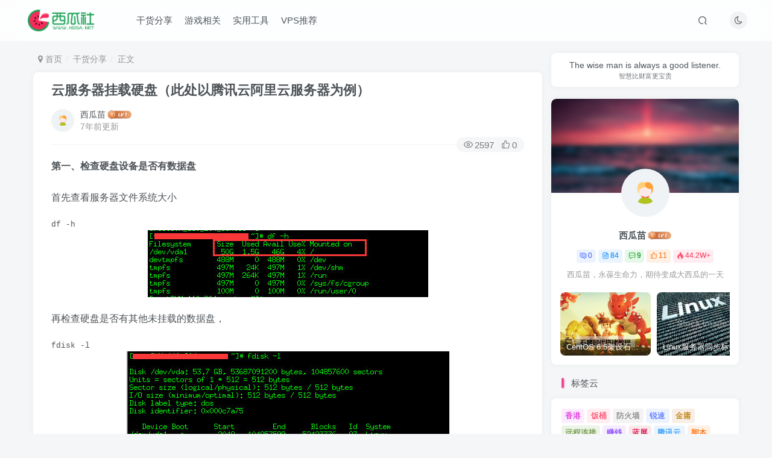

--- FILE ---
content_type: text/html; charset=UTF-8
request_url: http://xgsa.net/575.html
body_size: 12459
content:
<!DOCTYPE HTML>
<html lang="zh-Hans">
<head>
	<meta charset="UTF-8">
	<link rel="dns-prefetch" href="//apps.bdimg.com">
	<meta http-equiv="X-UA-Compatible" content="IE=edge,chrome=1">
	<meta name="viewport" content="width=device-width, initial-scale=1.0, user-scalable=0, minimum-scale=1.0, maximum-scale=0.0, viewport-fit=cover">
	<meta http-equiv="Cache-Control" content="no-transform" />
	<meta http-equiv="Cache-Control" content="no-siteapp" />
	<meta name='robots' content='max-image-preview:large' />
	<style>img:is([sizes="auto" i], [sizes^="auto," i]) { contain-intrinsic-size: 3000px 1500px }</style>
	<title>云服务器挂载硬盘（此处以腾讯云阿里云服务器为例）-西瓜社</title><meta name="keywords" content="云服务器,挂载,干货分享">
<meta name="description" content="第一、检查硬盘设备是否有数据盘 首先查看服务器文件系统大小 df -h 再检查硬盘是否有其他未挂载的数据盘， fdisk -l 上面df得到的是/dev/vda1数据盘为50G的信息，以下/dev/vdb的数据根本没有在df中显示，故可以得出有40G的数据盘没有挂载。 第二、ext4格式化分区 执行以下命令： mkfs.ext4 /dev/vdb 执行结果如下图： 第三、写入fstab 设置开机自">
<link rel="canonical" href="http://xgsa.net/575.html" />
<link rel='dns-prefetch' href='//xgsa.net' />
<link rel='stylesheet' id='wp-block-library-css' href='http://xgsa.net/wp-includes/css/dist/block-library/style.min.css?ver=6.8.2' type='text/css' media='all' />
<style id='classic-theme-styles-inline-css' type='text/css'>
/*! This file is auto-generated */
.wp-block-button__link{color:#fff;background-color:#32373c;border-radius:9999px;box-shadow:none;text-decoration:none;padding:calc(.667em + 2px) calc(1.333em + 2px);font-size:1.125em}.wp-block-file__button{background:#32373c;color:#fff;text-decoration:none}
</style>
<style id='global-styles-inline-css' type='text/css'>
:root{--wp--preset--aspect-ratio--square: 1;--wp--preset--aspect-ratio--4-3: 4/3;--wp--preset--aspect-ratio--3-4: 3/4;--wp--preset--aspect-ratio--3-2: 3/2;--wp--preset--aspect-ratio--2-3: 2/3;--wp--preset--aspect-ratio--16-9: 16/9;--wp--preset--aspect-ratio--9-16: 9/16;--wp--preset--color--black: #000000;--wp--preset--color--cyan-bluish-gray: #abb8c3;--wp--preset--color--white: #ffffff;--wp--preset--color--pale-pink: #f78da7;--wp--preset--color--vivid-red: #cf2e2e;--wp--preset--color--luminous-vivid-orange: #ff6900;--wp--preset--color--luminous-vivid-amber: #fcb900;--wp--preset--color--light-green-cyan: #7bdcb5;--wp--preset--color--vivid-green-cyan: #00d084;--wp--preset--color--pale-cyan-blue: #8ed1fc;--wp--preset--color--vivid-cyan-blue: #0693e3;--wp--preset--color--vivid-purple: #9b51e0;--wp--preset--gradient--vivid-cyan-blue-to-vivid-purple: linear-gradient(135deg,rgba(6,147,227,1) 0%,rgb(155,81,224) 100%);--wp--preset--gradient--light-green-cyan-to-vivid-green-cyan: linear-gradient(135deg,rgb(122,220,180) 0%,rgb(0,208,130) 100%);--wp--preset--gradient--luminous-vivid-amber-to-luminous-vivid-orange: linear-gradient(135deg,rgba(252,185,0,1) 0%,rgba(255,105,0,1) 100%);--wp--preset--gradient--luminous-vivid-orange-to-vivid-red: linear-gradient(135deg,rgba(255,105,0,1) 0%,rgb(207,46,46) 100%);--wp--preset--gradient--very-light-gray-to-cyan-bluish-gray: linear-gradient(135deg,rgb(238,238,238) 0%,rgb(169,184,195) 100%);--wp--preset--gradient--cool-to-warm-spectrum: linear-gradient(135deg,rgb(74,234,220) 0%,rgb(151,120,209) 20%,rgb(207,42,186) 40%,rgb(238,44,130) 60%,rgb(251,105,98) 80%,rgb(254,248,76) 100%);--wp--preset--gradient--blush-light-purple: linear-gradient(135deg,rgb(255,206,236) 0%,rgb(152,150,240) 100%);--wp--preset--gradient--blush-bordeaux: linear-gradient(135deg,rgb(254,205,165) 0%,rgb(254,45,45) 50%,rgb(107,0,62) 100%);--wp--preset--gradient--luminous-dusk: linear-gradient(135deg,rgb(255,203,112) 0%,rgb(199,81,192) 50%,rgb(65,88,208) 100%);--wp--preset--gradient--pale-ocean: linear-gradient(135deg,rgb(255,245,203) 0%,rgb(182,227,212) 50%,rgb(51,167,181) 100%);--wp--preset--gradient--electric-grass: linear-gradient(135deg,rgb(202,248,128) 0%,rgb(113,206,126) 100%);--wp--preset--gradient--midnight: linear-gradient(135deg,rgb(2,3,129) 0%,rgb(40,116,252) 100%);--wp--preset--font-size--small: 13px;--wp--preset--font-size--medium: 20px;--wp--preset--font-size--large: 36px;--wp--preset--font-size--x-large: 42px;--wp--preset--spacing--20: 0.44rem;--wp--preset--spacing--30: 0.67rem;--wp--preset--spacing--40: 1rem;--wp--preset--spacing--50: 1.5rem;--wp--preset--spacing--60: 2.25rem;--wp--preset--spacing--70: 3.38rem;--wp--preset--spacing--80: 5.06rem;--wp--preset--shadow--natural: 6px 6px 9px rgba(0, 0, 0, 0.2);--wp--preset--shadow--deep: 12px 12px 50px rgba(0, 0, 0, 0.4);--wp--preset--shadow--sharp: 6px 6px 0px rgba(0, 0, 0, 0.2);--wp--preset--shadow--outlined: 6px 6px 0px -3px rgba(255, 255, 255, 1), 6px 6px rgba(0, 0, 0, 1);--wp--preset--shadow--crisp: 6px 6px 0px rgba(0, 0, 0, 1);}:where(.is-layout-flex){gap: 0.5em;}:where(.is-layout-grid){gap: 0.5em;}body .is-layout-flex{display: flex;}.is-layout-flex{flex-wrap: wrap;align-items: center;}.is-layout-flex > :is(*, div){margin: 0;}body .is-layout-grid{display: grid;}.is-layout-grid > :is(*, div){margin: 0;}:where(.wp-block-columns.is-layout-flex){gap: 2em;}:where(.wp-block-columns.is-layout-grid){gap: 2em;}:where(.wp-block-post-template.is-layout-flex){gap: 1.25em;}:where(.wp-block-post-template.is-layout-grid){gap: 1.25em;}.has-black-color{color: var(--wp--preset--color--black) !important;}.has-cyan-bluish-gray-color{color: var(--wp--preset--color--cyan-bluish-gray) !important;}.has-white-color{color: var(--wp--preset--color--white) !important;}.has-pale-pink-color{color: var(--wp--preset--color--pale-pink) !important;}.has-vivid-red-color{color: var(--wp--preset--color--vivid-red) !important;}.has-luminous-vivid-orange-color{color: var(--wp--preset--color--luminous-vivid-orange) !important;}.has-luminous-vivid-amber-color{color: var(--wp--preset--color--luminous-vivid-amber) !important;}.has-light-green-cyan-color{color: var(--wp--preset--color--light-green-cyan) !important;}.has-vivid-green-cyan-color{color: var(--wp--preset--color--vivid-green-cyan) !important;}.has-pale-cyan-blue-color{color: var(--wp--preset--color--pale-cyan-blue) !important;}.has-vivid-cyan-blue-color{color: var(--wp--preset--color--vivid-cyan-blue) !important;}.has-vivid-purple-color{color: var(--wp--preset--color--vivid-purple) !important;}.has-black-background-color{background-color: var(--wp--preset--color--black) !important;}.has-cyan-bluish-gray-background-color{background-color: var(--wp--preset--color--cyan-bluish-gray) !important;}.has-white-background-color{background-color: var(--wp--preset--color--white) !important;}.has-pale-pink-background-color{background-color: var(--wp--preset--color--pale-pink) !important;}.has-vivid-red-background-color{background-color: var(--wp--preset--color--vivid-red) !important;}.has-luminous-vivid-orange-background-color{background-color: var(--wp--preset--color--luminous-vivid-orange) !important;}.has-luminous-vivid-amber-background-color{background-color: var(--wp--preset--color--luminous-vivid-amber) !important;}.has-light-green-cyan-background-color{background-color: var(--wp--preset--color--light-green-cyan) !important;}.has-vivid-green-cyan-background-color{background-color: var(--wp--preset--color--vivid-green-cyan) !important;}.has-pale-cyan-blue-background-color{background-color: var(--wp--preset--color--pale-cyan-blue) !important;}.has-vivid-cyan-blue-background-color{background-color: var(--wp--preset--color--vivid-cyan-blue) !important;}.has-vivid-purple-background-color{background-color: var(--wp--preset--color--vivid-purple) !important;}.has-black-border-color{border-color: var(--wp--preset--color--black) !important;}.has-cyan-bluish-gray-border-color{border-color: var(--wp--preset--color--cyan-bluish-gray) !important;}.has-white-border-color{border-color: var(--wp--preset--color--white) !important;}.has-pale-pink-border-color{border-color: var(--wp--preset--color--pale-pink) !important;}.has-vivid-red-border-color{border-color: var(--wp--preset--color--vivid-red) !important;}.has-luminous-vivid-orange-border-color{border-color: var(--wp--preset--color--luminous-vivid-orange) !important;}.has-luminous-vivid-amber-border-color{border-color: var(--wp--preset--color--luminous-vivid-amber) !important;}.has-light-green-cyan-border-color{border-color: var(--wp--preset--color--light-green-cyan) !important;}.has-vivid-green-cyan-border-color{border-color: var(--wp--preset--color--vivid-green-cyan) !important;}.has-pale-cyan-blue-border-color{border-color: var(--wp--preset--color--pale-cyan-blue) !important;}.has-vivid-cyan-blue-border-color{border-color: var(--wp--preset--color--vivid-cyan-blue) !important;}.has-vivid-purple-border-color{border-color: var(--wp--preset--color--vivid-purple) !important;}.has-vivid-cyan-blue-to-vivid-purple-gradient-background{background: var(--wp--preset--gradient--vivid-cyan-blue-to-vivid-purple) !important;}.has-light-green-cyan-to-vivid-green-cyan-gradient-background{background: var(--wp--preset--gradient--light-green-cyan-to-vivid-green-cyan) !important;}.has-luminous-vivid-amber-to-luminous-vivid-orange-gradient-background{background: var(--wp--preset--gradient--luminous-vivid-amber-to-luminous-vivid-orange) !important;}.has-luminous-vivid-orange-to-vivid-red-gradient-background{background: var(--wp--preset--gradient--luminous-vivid-orange-to-vivid-red) !important;}.has-very-light-gray-to-cyan-bluish-gray-gradient-background{background: var(--wp--preset--gradient--very-light-gray-to-cyan-bluish-gray) !important;}.has-cool-to-warm-spectrum-gradient-background{background: var(--wp--preset--gradient--cool-to-warm-spectrum) !important;}.has-blush-light-purple-gradient-background{background: var(--wp--preset--gradient--blush-light-purple) !important;}.has-blush-bordeaux-gradient-background{background: var(--wp--preset--gradient--blush-bordeaux) !important;}.has-luminous-dusk-gradient-background{background: var(--wp--preset--gradient--luminous-dusk) !important;}.has-pale-ocean-gradient-background{background: var(--wp--preset--gradient--pale-ocean) !important;}.has-electric-grass-gradient-background{background: var(--wp--preset--gradient--electric-grass) !important;}.has-midnight-gradient-background{background: var(--wp--preset--gradient--midnight) !important;}.has-small-font-size{font-size: var(--wp--preset--font-size--small) !important;}.has-medium-font-size{font-size: var(--wp--preset--font-size--medium) !important;}.has-large-font-size{font-size: var(--wp--preset--font-size--large) !important;}.has-x-large-font-size{font-size: var(--wp--preset--font-size--x-large) !important;}
:where(.wp-block-post-template.is-layout-flex){gap: 1.25em;}:where(.wp-block-post-template.is-layout-grid){gap: 1.25em;}
:where(.wp-block-columns.is-layout-flex){gap: 2em;}:where(.wp-block-columns.is-layout-grid){gap: 2em;}
:root :where(.wp-block-pullquote){font-size: 1.5em;line-height: 1.6;}
</style>
<link rel='stylesheet' id='_bootstrap-css' href='http://xgsa.net/wp-content/themes/zibll/css/bootstrap.min.css?ver=8.0' type='text/css' media='all' />
<link rel='stylesheet' id='_fontawesome-css' href='http://xgsa.net/wp-content/themes/zibll/css/font-awesome.min.css?ver=8.0' type='text/css' media='all' />
<link rel='stylesheet' id='_main-css' href='http://xgsa.net/wp-content/themes/zibll/css/main.min.css?ver=8.0' type='text/css' media='all' />
<link rel='stylesheet' id='_forums-css' href='http://xgsa.net/wp-content/themes/zibll/inc/functions/bbs/assets/css/main.min.css?ver=8.0' type='text/css' media='all' />
<script type="text/javascript" src="http://xgsa.net/wp-content/themes/zibll/js/libs/jquery.min.js?ver=8.0" id="jquery-js"></script>
<link rel='shortcut icon' href='http://xgsa.net/wp-content/uploads/2024/02/favicon.png'><link rel='icon' href='http://xgsa.net/wp-content/uploads/2024/02/favicon.png'><link rel='apple-touch-icon-precomposed' href='http://xgsa.net/wp-content/uploads/2024/02/icon.png'><meta name='msapplication-TileImage' content='http://xgsa.net/wp-content/uploads/2024/02/icon.png'><style>body{--theme-color:#f04494;--focus-shadow-color:rgba(240,68,148,.4);--focus-color-opacity1:rgba(240,68,148,.1);--mian-max-width:1200px;}.enlighter-default .enlighter{max-height:400px;overflow-y:auto !important;}@media (max-width:640px) {
		.meta-right .meta-like{
			display: unset !important;
		}
	}</style>
<!--HEADER_CODE_START-->
<script async src="https://pagead2.googlesyndication.com/pagead/js/adsbygoogle.js?client=ca-pub-2486003559453988"
     crossorigin="anonymous"></script>
<!--HEADER_CODE_END-->
<meta name='apple-mobile-web-app-title' content='西瓜社'><!--[if IE]><script src="http://xgsa.net/wp-content/themes/zibll/js/libs/html5.min.js"></script><![endif]-->	</head>
<body class="wp-singular post-template-default single single-post postid-575 single-format-standard wp-theme-zibll white-theme nav-fixed site-layout-2">
		<div style="position: fixed;z-index: -999;left: -5000%;"><img src="http://xgsa.net/wp-content/uploads/2018/12/1.jpg" alt="云服务器挂载硬盘（此处以腾讯云阿里云服务器为例）-西瓜社"></div>	    <header class="header header-layout-1">
        <nav class="navbar navbar-top center">
            <div class="container-fluid container-header">
                <div class="navbar-header">
			<div class="navbar-brand"><a class="navbar-logo" href="http://xgsa.net"><img src="http://xgsa.net/wp-content/uploads/2024/02/logo.png" switch-src="http://xgsa.net/wp-content/uploads/2024/02/logo.png" alt="西瓜社" >
			</a></div>
			<button type="button" data-toggle-class="mobile-navbar-show" data-target="body" class="navbar-toggle"><i class="em12 css-icon i-menu"><i></i></i></button><a class="main-search-btn navbar-toggle" href="javascript:;"><svg class="icon" aria-hidden="true"><use xlink:href="#icon-search"></use></svg></a>
		</div>                <div class="collapse navbar-collapse">
                    <ul class="nav navbar-nav"><li id="menu-item-24" class="menu-item menu-item-type-taxonomy menu-item-object-category current-post-ancestor current-menu-parent current-post-parent menu-item-24"><a href="http://xgsa.net/category/share">干货分享</a></li>
<li id="menu-item-62" class="menu-item menu-item-type-taxonomy menu-item-object-category menu-item-62"><a href="http://xgsa.net/category/game">游戏相关</a></li>
<li id="menu-item-77" class="menu-item menu-item-type-taxonomy menu-item-object-category menu-item-77"><a href="http://xgsa.net/category/tools">实用工具</a></li>
<li id="menu-item-198" class="menu-item menu-item-type-taxonomy menu-item-object-category menu-item-198"><a href="http://xgsa.net/category/%e5%88%86%e4%ba%ab%e5%90%84%e7%b1%bb%e4%ba%91%e6%9c%8d%e5%8a%a1%e5%99%a8%e5%8f%8avps%e4%bc%98%e6%83%a0">VPS推荐</a></li>
</ul><div class="navbar-form navbar-right hide show-nav-but" style="margin-right:-10px;"><a data-toggle-class data-target=".nav.navbar-nav" href="javascript:;" class="but"><svg class="" aria-hidden="true" data-viewBox="0 0 1024 1024" viewBox="0 0 1024 1024"><use xlink:href="#icon-menu_2"></use></svg></a></div><div class="navbar-form navbar-right"><a href="javascript:;" class="toggle-theme toggle-radius"><i class="fa fa-toggle-theme"></i></a></div><div class="navbar-form navbar-right">
					<ul class="list-inline splitters relative">
						<li class="relative"><a class="main-search-btn btn nav-search-btn" href="javascript:;"><svg class="icon" aria-hidden="true"><use xlink:href="#icon-search"></use></svg></a></li>
					</ul>
				</div>                </div>
            </div>
        </nav>
    </header>

    <div class="mobile-header">
        <nav mini-touch="mobile-nav" touch-direction="left" class="mobile-navbar visible-xs-block scroll-y mini-scrollbar left">
            <a href="javascript:;" class="toggle-theme toggle-radius"><i class="fa fa-toggle-theme"></i></a><ul class="mobile-menus theme-box"><li class="menu-item menu-item-type-taxonomy menu-item-object-category current-post-ancestor current-menu-parent current-post-parent menu-item-24"><a href="http://xgsa.net/category/share">干货分享</a></li>
<li class="menu-item menu-item-type-taxonomy menu-item-object-category menu-item-62"><a href="http://xgsa.net/category/game">游戏相关</a></li>
<li class="menu-item menu-item-type-taxonomy menu-item-object-category menu-item-77"><a href="http://xgsa.net/category/tools">实用工具</a></li>
<li class="menu-item menu-item-type-taxonomy menu-item-object-category menu-item-198"><a href="http://xgsa.net/category/%e5%88%86%e4%ba%ab%e5%90%84%e7%b1%bb%e4%ba%91%e6%9c%8d%e5%8a%a1%e5%99%a8%e5%8f%8avps%e4%bc%98%e6%83%a0">VPS推荐</a></li>
</ul><div class="posts-nav-box" data-title="文章目录"></div><div class="mobile-nav-widget"></div>        </nav>
        <div class="fixed-body" data-toggle-class="mobile-navbar-show" data-target="body"></div>
    </div>
    <div class="container fluid-widget"></div><main role="main" class="container">
    <div class="content-wrap">
        <div class="content-layout">
            <ul class="breadcrumb">
		<li><a href="http://xgsa.net"><i class="fa fa-map-marker"></i> 首页</a></li><li>
		<a href="http://xgsa.net/category/share">干货分享</a> </li><li> 正文</li></ul><article class="article main-bg theme-box box-body radius8 main-shadow"><div class="article-header theme-box clearfix relative"><h1 class="article-title"> <a href="http://xgsa.net/575.html">云服务器挂载硬盘（此处以腾讯云阿里云服务器为例）</a></h1><div class="article-avatar"><div class="user-info flex ac article-avatar"><a href="http://xgsa.net/author/1"><span class="avatar-img"><img alt="西瓜苗的头像-西瓜社" src="http://xgsa.net/wp-content/themes/zibll/img/avatar-default.png" data-src="//xgsa.net/wp-content/themes/zibll/img/avatar-default.png" class="lazyload avatar avatar-id-1"></span></a><div class="user-right flex flex1 ac jsb ml10"><div class="flex1"><name class="flex ac flex1"><a class="display-name text-ellipsis " href="http://xgsa.net/author/1">西瓜苗</a><img  class="lazyload img-icon ml3" src="http://xgsa.net/wp-content/themes/zibll/img/thumbnail-null.svg" data-src="http://xgsa.net/wp-content/themes/zibll/img/user-level-1.png" data-toggle="tooltip" title="LV1" alt="等级-LV1-西瓜社"></name><div class="px12-sm muted-2-color text-ellipsis"><span data-toggle="tooltip" data-placement="bottom" title="2018年12月02日 11:03发布">7年前更新</span></div></div><div class="flex0 user-action"></div></div></div><div class="relative"><i class="line-form-line"></i><div class="flex ac single-metabox abs-right"><div class="post-metas"><item class="meta-view"><svg class="icon" aria-hidden="true"><use xlink:href="#icon-view"></use></svg>2597</item><item class="meta-like"><svg class="icon" aria-hidden="true"><use xlink:href="#icon-like"></use></svg>0</item></div></div></div></div></div>    <div class="article-content">
                        <div data-nav="posts"class="theme-box wp-posts-content">
            <p><strong>第一、检查硬盘设备是否有数据盘</strong></p>
<p>首先查看服务器文件系统大小</p>
<pre class="lang:default decode:true  ">df -h</pre>
<p><img alt="图片[1]-云服务器挂载硬盘（此处以腾讯云阿里云服务器为例）-西瓜社" fetchpriority="high" decoding="async" class="alignnone size-full wp-image-576" src="http://xgsa.net/wp-content/uploads/2018/12/1.jpg"  width="465" height="111" srcset="http://xgsa.net/wp-content/uploads/2018/12/1.jpg 465w, http://xgsa.net/wp-content/uploads/2018/12/1-300x72.jpg 300w" sizes="(max-width: 465px) 100vw, 465px" /></p>
<p>再检查硬盘是否有其他未挂载的数据盘，</p>
<pre class="lang:default decode:true ">fdisk -l</pre>
<p><img alt="图片[2]-云服务器挂载硬盘（此处以腾讯云阿里云服务器为例）-西瓜社" decoding="async" class="alignnone size-full wp-image-577" src="http://xgsa.net/wp-content/uploads/2018/12/2.jpg"  width="535" height="223" srcset="http://xgsa.net/wp-content/uploads/2018/12/2.jpg 535w, http://xgsa.net/wp-content/uploads/2018/12/2-300x125.jpg 300w" sizes="(max-width: 535px) 100vw, 535px" /></p>
<p>上面df得到的是/dev/vda1数据盘为50G的信息，以下/dev/vdb的数据根本没有在df中显示，故可以得出有40G的数据盘没有挂载。</p>
<p><strong>第二、ext4格式化分区</strong></p>
<p>执行以下命令：</p>
<pre class="lang:default decode:true ">mkfs.ext4 /dev/vdb</pre>
<p>执行结果如下图：</p>
<p><img alt="图片[3]-云服务器挂载硬盘（此处以腾讯云阿里云服务器为例）-西瓜社" decoding="async" class="alignnone size-full wp-image-578" src="http://xgsa.net/wp-content/uploads/2018/12/3.jpg"  width="587" height="295" srcset="http://xgsa.net/wp-content/uploads/2018/12/3.jpg 587w, http://xgsa.net/wp-content/uploads/2018/12/3-300x151.jpg 300w" sizes="(max-width: 587px) 100vw, 587px" /></p>
<p>第三、写入<strong>fstab</strong> 设置开机自动挂载<br />
首先要确定要新数据盘挂载在哪个目录下：如果没有，则新建一个目录。</p>
<p>如：要挂载在/app下，则新建app目录，再执行自动挂载命令。</p>
<p>执行以下命令（挂载到/app目录下）：</p>
<pre class="lang:default decode:true ">echo '/dev/vdb /app ext4 defaults 0 0' &gt;&gt; /etc/fstab</pre>
<p><img alt="图片[4]-云服务器挂载硬盘（此处以腾讯云阿里云服务器为例）-西瓜社" decoding="async" class="alignnone size-full wp-image-579" src="http://xgsa.net/wp-content/uploads/2018/12/4.jpg"  width="591" height="33" srcset="http://xgsa.net/wp-content/uploads/2018/12/4.jpg 591w, http://xgsa.net/wp-content/uploads/2018/12/4-300x17.jpg 300w" sizes="(max-width: 591px) 100vw, 591px" /></p>
<p><strong>第四、挂载新分区</strong></p>
<pre class="lang:default decode:true ">mount -a</pre>
<p><img alt="图片[5]-云服务器挂载硬盘（此处以腾讯云阿里云服务器为例）-西瓜社" decoding="async" class="alignnone size-full wp-image-580" src="http://xgsa.net/wp-content/uploads/2018/12/5.jpg"  width="593" height="44" srcset="http://xgsa.net/wp-content/uploads/2018/12/5.jpg 593w, http://xgsa.net/wp-content/uploads/2018/12/5-300x22.jpg 300w" sizes="(max-width: 593px) 100vw, 593px" /></p>
<p>第五、再查看服务器文件系统大小</p>
<pre class="lang:default decode:true">df -h</pre>
<p><img alt="图片[6]-云服务器挂载硬盘（此处以腾讯云阿里云服务器为例）-西瓜社" decoding="async" class="alignnone size-full wp-image-581" src="http://xgsa.net/wp-content/uploads/2018/12/6.jpg"  width="462" height="121" srcset="http://xgsa.net/wp-content/uploads/2018/12/6.jpg 462w, http://xgsa.net/wp-content/uploads/2018/12/6-300x79.jpg 300w" sizes="(max-width: 462px) 100vw, 462px" /></p>
                    </div>
        <div class="em09 muted-3-color"><div><span>©</span> 版权声明</div><div class="posts-copyright">文章版权归作者所有，未经允许请勿转载。</div></div><div class="text-center theme-box muted-3-color box-body separator em09">THE END</div><div class="theme-box article-tags"><a class="but ml6 radius c-blue" title="查看更多分类文章" href="http://xgsa.net/category/share"><i class="fa fa-folder-open-o" aria-hidden="true"></i>干货分享</a><br><a href="http://xgsa.net/tag/%e6%8c%82%e8%bd%bd" title="查看此标签更多文章" class="but ml6 radius"># 挂载</a><a href="http://xgsa.net/tag/%e4%ba%91%e6%9c%8d%e5%8a%a1%e5%99%a8" title="查看此标签更多文章" class="but ml6 radius"># 云服务器</a></div>    </div>
    <div class="text-center muted-3-color box-body em09">喜欢就支持一下吧</div><div class="text-center post-actions"><a href="javascript:;" data-action="like" class="action action-like" data-pid="575"><svg class="icon" aria-hidden="true"><use xlink:href="#icon-like"></use></svg><text>点赞</text><count>0</count></a><span class="hover-show dropup action action-share">
        <svg class="icon" aria-hidden="true"><use xlink:href="#icon-share"></use></svg><text>分享</text><div class="zib-widget hover-show-con share-button dropdown-menu"><div><a rel="nofollow" class="share-btn qzone"  target="_blank" title="QQ空间" href="https://sns.qzone.qq.com/cgi-bin/qzshare/cgi_qzshare_onekey?url=http://xgsa.net/575.html&#38;title=云服务器挂载硬盘（此处以腾讯云阿里云服务器为例）-西瓜社&#38;pics=http://xgsa.net/wp-content/uploads/2018/12/1.jpg&#38;summary=第一、检查硬盘设备是否有数据盘 首先查看服务器文件系统大小 df -h 再检查硬盘是否有其他未挂载的数据盘， fdisk -l 上面df得到的是/dev/vda1数据盘为50G的信息，以下/dev/vdb的数据根本没有在df中显示，故可以得出有40G的数据盘没有挂载。 第二、ext4格式化分区 执行以下命令： mkfs.ext4 /dev/vdb 执行结果如下图： 第三、写入fstab 设置开机..."><icon><svg class="icon" aria-hidden="true"><use xlink:href="#icon-qzone-color"></use></svg></icon><text>QQ空间<text></a><a rel="nofollow" class="share-btn weibo"  target="_blank" title="微博" href="https://service.weibo.com/share/share.php?url=http://xgsa.net/575.html&#38;title=云服务器挂载硬盘（此处以腾讯云阿里云服务器为例）-西瓜社&#38;pic=http://xgsa.net/wp-content/uploads/2018/12/1.jpg&#38;searchPic=false"><icon><svg class="icon" aria-hidden="true"><use xlink:href="#icon-weibo-color"></use></svg></icon><text>微博<text></a><a rel="nofollow" class="share-btn qq"  target="_blank" title="QQ好友" href="https://connect.qq.com/widget/shareqq/index.html?url=http://xgsa.net/575.html&#38;title=云服务器挂载硬盘（此处以腾讯云阿里云服务器为例）-西瓜社&#38;pics=http://xgsa.net/wp-content/uploads/2018/12/1.jpg&#38;desc=第一、检查硬盘设备是否有数据盘 首先查看服务器文件系统大小 df -h 再检查硬盘是否有其他未挂载的数据盘， fdisk -l 上面df得到的是/dev/vda1数据盘为50G的信息，以下/dev/vdb的数据根本没有在df中显示，故可以得出有40G的数据盘没有挂载。 第二、ext4格式化分区 执行以下命令： mkfs.ext4 /dev/vdb 执行结果如下图： 第三、写入fstab 设置开机..."><icon><svg class="icon" aria-hidden="true"><use xlink:href="#icon-qq-color"></use></svg></icon><text>QQ好友<text></a><a rel="nofollow" class="share-btn poster" poster-share="575" title="海报分享" href="javascript:;"><icon><svg class="icon" aria-hidden="true"><use xlink:href="#icon-poster-color"></use></svg></icon><text>海报分享<text></a><a rel="nofollow" class="share-btn copy" data-clipboard-text="http://xgsa.net/575.html" data-clipboard-tag="链接" title="复制链接" href="javascript:;"><icon><svg class="icon" aria-hidden="true"><use xlink:href="#icon-copy-color"></use></svg></icon><text>复制链接<text></a></div></div></span></div></article><div class="yiyan-box main-bg theme-box text-center box-body radius8 main-shadow"><div data-toggle="tooltip" data-original-title="点击切换一言" class="yiyan"></div></div><div class="user-card zib-widget author">
        <div class="card-content mt10 relative">
            <div class="user-content">
                
                <div class="user-avatar"><a href="http://xgsa.net/author/1"><span class="avatar-img avatar-lg"><img alt="西瓜苗的头像-西瓜社" src="http://xgsa.net/wp-content/themes/zibll/img/avatar-default.png" data-src="//xgsa.net/wp-content/themes/zibll/img/avatar-default.png" class="lazyload avatar avatar-id-1"></span></a></div>
                <div class="user-info mt20 mb10">
                    <div class="user-name flex jc"><name class="flex1 flex ac"><a class="display-name text-ellipsis " href="http://xgsa.net/author/1">西瓜苗</a><img  class="lazyload img-icon ml3" src="http://xgsa.net/wp-content/themes/zibll/img/thumbnail-null.svg" data-src="http://xgsa.net/wp-content/themes/zibll/img/user-level-1.png" data-toggle="tooltip" title="LV1" alt="等级-LV1-西瓜社"></name></div>
                    <div class="author-tag mt10 mini-scrollbar"><a class="but c-blue-2 tag-forum-post" data-toggle="tooltip" title="共0篇帖子" href="http://xgsa.net/author/1?tab=forum"><svg class="icon" aria-hidden="true"><use xlink:href="#icon-posts"></use></svg>0</a><a class="but c-blue tag-posts" data-toggle="tooltip" title="共84篇文章" href="http://xgsa.net/author/1"><svg class="icon" aria-hidden="true"><use xlink:href="#icon-post"></use></svg>84</a><a class="but c-green tag-comment" data-toggle="tooltip" title="共9条评论" href="http://xgsa.net/author/1?tab=comment"><svg class="icon" aria-hidden="true"><use xlink:href="#icon-comment"></use></svg>9</a><span class="badg c-yellow tag-like" data-toggle="tooltip" title="获得11个点赞"><svg class="icon" aria-hidden="true"><use xlink:href="#icon-like"></use></svg>11</span><span class="badg c-red tag-view" data-toggle="tooltip" title="人气值 44.2W+"><svg class="icon" aria-hidden="true"><use xlink:href="#icon-hot"></use></svg>44.2W+</span></div>
                    <div class="user-desc mt10 muted-2-color em09">西瓜苗，永葆生命力，期待变成大西瓜的一天</div>
                    
                </div>
            </div>
            <div class="swiper-container more-posts swiper-scroll"><div class="swiper-wrapper"><div class="swiper-slide mr10"><a href="http://xgsa.net/96.html"><div class="graphic hover-zoom-img em09 style-3" style="padding-bottom: 70%!important;"><img class="fit-cover lazyload" data-src="http://xgsa.net/wp-content/uploads/2018/04/stoneage_bulid.jpg" src="http://xgsa.net/wp-content/themes/zibll/img/thumbnail.svg" alt="CentOS 6.5架设石器时代教程（环境架设及服务端）-西瓜社"><div class="abs-center left-bottom graphic-text text-ellipsis">CentOS 6.5架设石器时代教程（环境架设及服务端）</div><div class="abs-center left-bottom graphic-text"><div class="em09 opacity8">CentOS 6.5架设石器时代教程（环境架设及服务端）</div><div class="px12 opacity8 mt6"><item>8年前</item><item class="pull-right"><svg class="icon" aria-hidden="true"><use xlink:href="#icon-view"></use></svg> 6.2W+</item></div></div></div></a></div><div class="swiper-slide mr10"><a href="http://xgsa.net/39.html"><div class="graphic hover-zoom-img em09 style-3" style="padding-bottom: 70%!important;"><img class="fit-cover lazyload" data-src="http://xgsa.net/wp-content/uploads/2018/04/20161027153105858800_0-300x199.jpg" src="http://xgsa.net/wp-content/themes/zibll/img/thumbnail.svg" alt="Linux服务器同步标准时间-西瓜社"><div class="abs-center left-bottom graphic-text text-ellipsis">Linux服务器同步标准时间</div><div class="abs-center left-bottom graphic-text"><div class="em09 opacity8">Linux服务器同步标准时间</div><div class="px12 opacity8 mt6"><item>8年前</item><item class="pull-right"><svg class="icon" aria-hidden="true"><use xlink:href="#icon-view"></use></svg> 5.5W+</item></div></div></div></a></div><div class="swiper-slide mr10"><a href="http://xgsa.net/1.html"><div class="graphic hover-zoom-img em09 style-3" style="padding-bottom: 70%!important;"><img class="fit-cover lazyload" data-src="http://xgsa.net/wp-content/uploads/2018/04/domain-300x231.jpg" src="http://xgsa.net/wp-content/themes/zibll/img/thumbnail.svg" alt="一款不错的域名扫描工具-西瓜社"><div class="abs-center left-bottom graphic-text text-ellipsis">一款不错的域名扫描工具</div><div class="abs-center left-bottom graphic-text"><div class="em09 opacity8">一款不错的域名扫描工具</div><div class="px12 opacity8 mt6"><item>8年前</item><item class="pull-right"><svg class="icon" aria-hidden="true"><use xlink:href="#icon-view"></use></svg> 3.9W+</item></div></div></div></a></div><div class="swiper-slide mr10"><a href="http://xgsa.net/121.html"><div class="graphic hover-zoom-img em09 style-3" style="padding-bottom: 70%!important;"><img class="fit-cover lazyload" data-src="http://xgsa.net/wp-content/uploads/2018/04/stoneage_bulid.jpg" src="http://xgsa.net/wp-content/themes/zibll/img/thumbnail.svg" alt="CentOS 6.5架设石器时代教程（客户端篇）-西瓜社"><div class="abs-center left-bottom graphic-text text-ellipsis">CentOS 6.5架设石器时代教程（客户端篇）</div><div class="abs-center left-bottom graphic-text"><div class="em09 opacity8">CentOS 6.5架设石器时代教程（客户端篇）</div><div class="px12 opacity8 mt6"><item>8年前</item><item class="pull-right"><svg class="icon" aria-hidden="true"><use xlink:href="#icon-view"></use></svg> 2.3W+</item></div></div></div></a></div><div class="swiper-slide mr10"><a href="http://xgsa.net/64.html"><div class="graphic hover-zoom-img em09 style-3" style="padding-bottom: 70%!important;"><img class="fit-cover lazyload" data-src="http://xgsa.net/wp-content/uploads/2018/04/sa.png" src="http://xgsa.net/wp-content/themes/zibll/img/thumbnail.svg" alt="石器时代3D版部分素材及UI分享-西瓜社"><div class="abs-center left-bottom graphic-text text-ellipsis">石器时代3D版部分素材及UI分享</div><div class="abs-center left-bottom graphic-text"><div class="em09 opacity8">石器时代3D版部分素材及UI分享</div><div class="px12 opacity8 mt6"><item>8年前</item><item class="pull-right"><svg class="icon" aria-hidden="true"><use xlink:href="#icon-view"></use></svg> 1.5W+</item></div></div></div></a></div><div class="swiper-slide mr10"><a href="http://xgsa.net/44.html"><div class="graphic hover-zoom-img em09 style-3" style="padding-bottom: 70%!important;"><img class="fit-cover lazyload" data-src="http://xgsa.net/wp-content/uploads/2018/04/7efa749fly1fnwnmunpvvj20zk0k0wfq-300x169.jpg" src="http://xgsa.net/wp-content/themes/zibll/img/thumbnail.svg" alt="国内Chrome浏览器扩展下载网站汇总-西瓜社"><div class="abs-center left-bottom graphic-text text-ellipsis">国内Chrome浏览器扩展下载网站汇总</div><div class="abs-center left-bottom graphic-text"><div class="em09 opacity8">国内Chrome浏览器扩展下载网站汇总</div><div class="px12 opacity8 mt6"><item>8年前</item><item class="pull-right"><svg class="icon" aria-hidden="true"><use xlink:href="#icon-view"></use></svg> 1.4W+</item></div></div></div></a></div></div><div class="swiper-button-prev"></div><div class="swiper-button-next"></div></div>
        </div>
    </div>    <div class="theme-box" style="height:99px">
        <nav class="article-nav">
            <div class="main-bg box-body radius8 main-shadow">
                <a href="http://xgsa.net/547.html">
                    <p class="muted-2-color"><i class="fa fa-angle-left em12"></i><i class="fa fa-angle-left em12 mr6"></i>上一篇</p>
                    <div class="text-ellipsis-2">
                        教程：突破百度云盘网络限制-高速下载                    </div>
                </a>
            </div>
            <div class="main-bg box-body radius8 main-shadow">
                <a href="http://xgsa.net/627.html">
                    <p class="muted-2-color">下一篇<i class="fa fa-angle-right em12 ml6"></i><i class="fa fa-angle-right em12"></i></p>
                    <div class="text-ellipsis-2">
                        使用ngx_lua配置WAF防火墙为网站防御CC攻击                    </div>
                </a>
            </div>
        </nav>
    </div>
<div class="theme-box relates relates-thumb">
            <div class="box-body notop">
                <div class="title-theme">相关推荐</div>
            </div><div class="zib-widget"><div class="swiper-container swiper-scroll"><div class="swiper-wrapper"><div class="swiper-slide mr10"><a href="http://xgsa.net/39.html"><div class="graphic hover-zoom-img mb10 style-3" style="padding-bottom: 70%!important;"><img class="fit-cover lazyload" data-src="http://xgsa.net/wp-content/uploads/2018/04/20161027153105858800_0-300x199.jpg" src="http://xgsa.net/wp-content/themes/zibll/img/thumbnail.svg" alt="Linux服务器同步标准时间-西瓜社"><div class="abs-center left-bottom graphic-text text-ellipsis">Linux服务器同步标准时间</div><div class="abs-center left-bottom graphic-text"><div class="em09 opacity8">Linux服务器同步标准时间</div><div class="px12 opacity8 mt6"><item>8年前</item><item class="pull-right"><svg class="icon" aria-hidden="true"><use xlink:href="#icon-view"></use></svg> 5.5W+</item></div></div></div></a></div><div class="swiper-slide mr10"><a href="http://xgsa.net/1.html"><div class="graphic hover-zoom-img mb10 style-3" style="padding-bottom: 70%!important;"><img class="fit-cover lazyload" data-src="http://xgsa.net/wp-content/uploads/2018/04/domain-300x231.jpg" src="http://xgsa.net/wp-content/themes/zibll/img/thumbnail.svg" alt="一款不错的域名扫描工具-西瓜社"><div class="abs-center left-bottom graphic-text text-ellipsis">一款不错的域名扫描工具</div><div class="abs-center left-bottom graphic-text"><div class="em09 opacity8">一款不错的域名扫描工具</div><div class="px12 opacity8 mt6"><item>8年前</item><item class="pull-right"><svg class="icon" aria-hidden="true"><use xlink:href="#icon-view"></use></svg> 3.9W+</item></div></div></div></a></div><div class="swiper-slide mr10"><a href="http://xgsa.net/44.html"><div class="graphic hover-zoom-img mb10 style-3" style="padding-bottom: 70%!important;"><img class="fit-cover lazyload" data-src="http://xgsa.net/wp-content/uploads/2018/04/7efa749fly1fnwnmunpvvj20zk0k0wfq-300x169.jpg" src="http://xgsa.net/wp-content/themes/zibll/img/thumbnail.svg" alt="国内Chrome浏览器扩展下载网站汇总-西瓜社"><div class="abs-center left-bottom graphic-text text-ellipsis">国内Chrome浏览器扩展下载网站汇总</div><div class="abs-center left-bottom graphic-text"><div class="em09 opacity8">国内Chrome浏览器扩展下载网站汇总</div><div class="px12 opacity8 mt6"><item>8年前</item><item class="pull-right"><svg class="icon" aria-hidden="true"><use xlink:href="#icon-view"></use></svg> 1.4W+</item></div></div></div></a></div><div class="swiper-slide mr10"><a href="http://xgsa.net/4.html"><div class="graphic hover-zoom-img mb10 style-3" style="padding-bottom: 70%!important;"><img class="fit-cover lazyload" data-src="http://xgsa.net/wp-content/uploads/2018/04/centos-300x199.jpg" src="http://xgsa.net/wp-content/themes/zibll/img/thumbnail.svg" alt="Linux CentOS 6.7 更换适配锐速内核-西瓜社"><div class="abs-center left-bottom graphic-text text-ellipsis">Linux CentOS 6.7 更换适配锐速内核</div><div class="abs-center left-bottom graphic-text"><div class="em09 opacity8">Linux CentOS 6.7 更换适配锐速内核</div><div class="px12 opacity8 mt6"><item>8年前</item><item class="pull-right"><svg class="icon" aria-hidden="true"><use xlink:href="#icon-view"></use></svg> 1.3W+</item></div></div></div></a></div><div class="swiper-slide mr10"><a href="http://xgsa.net/90.html"><div class="graphic hover-zoom-img mb10 style-3" style="padding-bottom: 70%!important;"><img class="fit-cover lazyload" data-src="http://xgsa.net/wp-content/uploads/2018/04/1-1-300x122.jpg" src="http://xgsa.net/wp-content/themes/zibll/img/thumbnail.svg" alt="CentOS 7安装MinDoc文档系统-西瓜社"><div class="abs-center left-bottom graphic-text text-ellipsis">CentOS 7安装MinDoc文档系统</div><div class="abs-center left-bottom graphic-text"><div class="em09 opacity8">CentOS 7安装MinDoc文档系统</div><div class="px12 opacity8 mt6"><item>8年前</item><item class="pull-right"><svg class="icon" aria-hidden="true"><use xlink:href="#icon-view"></use></svg> 9595</item></div></div></div></a></div><div class="swiper-slide mr10"><a href="http://xgsa.net/164.html"><div class="graphic hover-zoom-img mb10 style-3" style="padding-bottom: 70%!important;"><img class="fit-cover lazyload" data-src="http://xgsa.net/wp-content/uploads/2018/08/alexamaster.png" src="http://xgsa.net/wp-content/themes/zibll/img/thumbnail.svg" alt="alexamaster利用闲置VPS挂机浏览广告赚钱-西瓜社"><div class="abs-center left-bottom graphic-text text-ellipsis">alexamaster利用闲置VPS挂机浏览广告赚钱</div><div class="abs-center left-bottom graphic-text"><div class="em09 opacity8">alexamaster利用闲置VPS挂机浏览广告赚钱</div><div class="px12 opacity8 mt6"><item>8年前</item><item class="pull-right"><svg class="icon" aria-hidden="true"><use xlink:href="#icon-view"></use></svg> 7377</item></div></div></div></a></div></div><div class="swiper-button-prev"></div><div class="swiper-button-next"></div></div></div></div>        </div>
    </div>
    <div class="sidebar">
	<div class="theme-box"><div class="yiyan-box main-bg text-center box-body radius8 main-shadow"><div class="yiyan"></div></div></div><div class="mb20"><div class="user-card zib-widget widget"><div class="user-cover graphic" style="padding-bottom: 50%;"><img  class="lazyload fit-cover user-cover user-cover-id-1" src="http://xgsa.net/wp-content/themes/zibll/img/thumbnail-lg.svg" data-src="http://xgsa.net/wp-content/themes/zibll/img/user_t.jpg" alt="用户封面"></div>
        <div class="card-content mt10 relative">
            <div class="user-content">
                
                <div class="user-avatar"><a href="http://xgsa.net/author/1"><span class="avatar-img avatar-lg"><img alt="西瓜苗的头像-西瓜社" src="http://xgsa.net/wp-content/themes/zibll/img/avatar-default.png" data-src="//xgsa.net/wp-content/themes/zibll/img/avatar-default.png" class="lazyload avatar avatar-id-1"></span></a></div>
                <div class="user-info mt20 mb10">
                    <div class="user-name flex jc"><name class="flex1 flex ac"><a class="display-name text-ellipsis " href="http://xgsa.net/author/1">西瓜苗</a><img  class="lazyload img-icon ml3" src="http://xgsa.net/wp-content/themes/zibll/img/thumbnail-null.svg" data-src="http://xgsa.net/wp-content/themes/zibll/img/user-level-1.png" data-toggle="tooltip" title="LV1" alt="等级-LV1-西瓜社"></name></div>
                    <div class="author-tag mt10 mini-scrollbar"><a class="but c-blue-2 tag-forum-post" data-toggle="tooltip" title="共0篇帖子" href="http://xgsa.net/author/1?tab=forum"><svg class="icon" aria-hidden="true"><use xlink:href="#icon-posts"></use></svg>0</a><a class="but c-blue tag-posts" data-toggle="tooltip" title="共84篇文章" href="http://xgsa.net/author/1"><svg class="icon" aria-hidden="true"><use xlink:href="#icon-post"></use></svg>84</a><a class="but c-green tag-comment" data-toggle="tooltip" title="共9条评论" href="http://xgsa.net/author/1?tab=comment"><svg class="icon" aria-hidden="true"><use xlink:href="#icon-comment"></use></svg>9</a><span class="badg c-yellow tag-like" data-toggle="tooltip" title="获得11个点赞"><svg class="icon" aria-hidden="true"><use xlink:href="#icon-like"></use></svg>11</span><span class="badg c-red tag-view" data-toggle="tooltip" title="人气值 44.2W+"><svg class="icon" aria-hidden="true"><use xlink:href="#icon-hot"></use></svg>44.2W+</span></div>
                    <div class="user-desc mt10 muted-2-color em09">西瓜苗，永葆生命力，期待变成大西瓜的一天</div>
                    
                </div>
            </div>
            <div class="swiper-container more-posts swiper-scroll"><div class="swiper-wrapper"><div class="swiper-slide mr10"><a href="http://xgsa.net/96.html"><div class="graphic hover-zoom-img em09 style-3" style="padding-bottom: 70%!important;"><img class="fit-cover lazyload" data-src="http://xgsa.net/wp-content/uploads/2018/04/stoneage_bulid.jpg" src="http://xgsa.net/wp-content/themes/zibll/img/thumbnail.svg" alt="CentOS 6.5架设石器时代教程（环境架设及服务端）-西瓜社"><div class="abs-center left-bottom graphic-text text-ellipsis">CentOS 6.5架设石器时代教程（环境架设及服务端）</div><div class="abs-center left-bottom graphic-text"><div class="em09 opacity8">CentOS 6.5架设石器时代教程（环境架设及服务端）</div><div class="px12 opacity8 mt6"><item>8年前</item><item class="pull-right"><svg class="icon" aria-hidden="true"><use xlink:href="#icon-view"></use></svg> 6.2W+</item></div></div></div></a></div><div class="swiper-slide mr10"><a href="http://xgsa.net/39.html"><div class="graphic hover-zoom-img em09 style-3" style="padding-bottom: 70%!important;"><img class="fit-cover lazyload" data-src="http://xgsa.net/wp-content/uploads/2018/04/20161027153105858800_0-300x199.jpg" src="http://xgsa.net/wp-content/themes/zibll/img/thumbnail.svg" alt="Linux服务器同步标准时间-西瓜社"><div class="abs-center left-bottom graphic-text text-ellipsis">Linux服务器同步标准时间</div><div class="abs-center left-bottom graphic-text"><div class="em09 opacity8">Linux服务器同步标准时间</div><div class="px12 opacity8 mt6"><item>8年前</item><item class="pull-right"><svg class="icon" aria-hidden="true"><use xlink:href="#icon-view"></use></svg> 5.5W+</item></div></div></div></a></div><div class="swiper-slide mr10"><a href="http://xgsa.net/1.html"><div class="graphic hover-zoom-img em09 style-3" style="padding-bottom: 70%!important;"><img class="fit-cover lazyload" data-src="http://xgsa.net/wp-content/uploads/2018/04/domain-300x231.jpg" src="http://xgsa.net/wp-content/themes/zibll/img/thumbnail.svg" alt="一款不错的域名扫描工具-西瓜社"><div class="abs-center left-bottom graphic-text text-ellipsis">一款不错的域名扫描工具</div><div class="abs-center left-bottom graphic-text"><div class="em09 opacity8">一款不错的域名扫描工具</div><div class="px12 opacity8 mt6"><item>8年前</item><item class="pull-right"><svg class="icon" aria-hidden="true"><use xlink:href="#icon-view"></use></svg> 3.9W+</item></div></div></div></a></div><div class="swiper-slide mr10"><a href="http://xgsa.net/121.html"><div class="graphic hover-zoom-img em09 style-3" style="padding-bottom: 70%!important;"><img class="fit-cover lazyload" data-src="http://xgsa.net/wp-content/uploads/2018/04/stoneage_bulid.jpg" src="http://xgsa.net/wp-content/themes/zibll/img/thumbnail.svg" alt="CentOS 6.5架设石器时代教程（客户端篇）-西瓜社"><div class="abs-center left-bottom graphic-text text-ellipsis">CentOS 6.5架设石器时代教程（客户端篇）</div><div class="abs-center left-bottom graphic-text"><div class="em09 opacity8">CentOS 6.5架设石器时代教程（客户端篇）</div><div class="px12 opacity8 mt6"><item>8年前</item><item class="pull-right"><svg class="icon" aria-hidden="true"><use xlink:href="#icon-view"></use></svg> 2.3W+</item></div></div></div></a></div><div class="swiper-slide mr10"><a href="http://xgsa.net/64.html"><div class="graphic hover-zoom-img em09 style-3" style="padding-bottom: 70%!important;"><img class="fit-cover lazyload" data-src="http://xgsa.net/wp-content/uploads/2018/04/sa.png" src="http://xgsa.net/wp-content/themes/zibll/img/thumbnail.svg" alt="石器时代3D版部分素材及UI分享-西瓜社"><div class="abs-center left-bottom graphic-text text-ellipsis">石器时代3D版部分素材及UI分享</div><div class="abs-center left-bottom graphic-text"><div class="em09 opacity8">石器时代3D版部分素材及UI分享</div><div class="px12 opacity8 mt6"><item>8年前</item><item class="pull-right"><svg class="icon" aria-hidden="true"><use xlink:href="#icon-view"></use></svg> 1.5W+</item></div></div></div></a></div><div class="swiper-slide mr10"><a href="http://xgsa.net/44.html"><div class="graphic hover-zoom-img em09 style-3" style="padding-bottom: 70%!important;"><img class="fit-cover lazyload" data-src="http://xgsa.net/wp-content/uploads/2018/04/7efa749fly1fnwnmunpvvj20zk0k0wfq-300x169.jpg" src="http://xgsa.net/wp-content/themes/zibll/img/thumbnail.svg" alt="国内Chrome浏览器扩展下载网站汇总-西瓜社"><div class="abs-center left-bottom graphic-text text-ellipsis">国内Chrome浏览器扩展下载网站汇总</div><div class="abs-center left-bottom graphic-text"><div class="em09 opacity8">国内Chrome浏览器扩展下载网站汇总</div><div class="px12 opacity8 mt6"><item>8年前</item><item class="pull-right"><svg class="icon" aria-hidden="true"><use xlink:href="#icon-view"></use></svg> 1.4W+</item></div></div></div></a></div></div><div class="swiper-button-prev"></div><div class="swiper-button-next"></div></div>
        </div>
    </div></div><div class="theme-box"><div class="box-body notop"><div class="title-theme">标签云</div></div><div class="zib-widget widget-tag-cloud author-tag"><a href="http://xgsa.net/tag/%e9%a6%99%e6%b8%af" class="text-ellipsis but c-purple">香港</a><a href="http://xgsa.net/tag/%e9%a5%ad%e6%a1%b6" class="text-ellipsis but c-red">饭桶</a><a href="http://xgsa.net/tag/%e9%98%b2%e7%81%ab%e5%a2%99" class="text-ellipsis but ">防火墙</a><a href="http://xgsa.net/tag/%e9%94%90%e9%80%9f" class="text-ellipsis but c-blue-2">锐速</a><a href="http://xgsa.net/tag/%e9%87%91%e5%ba%b8" class="text-ellipsis but c-yellow-2">金庸</a><a href="http://xgsa.net/tag/%e8%bf%9c%e7%a8%8b%e8%bf%9e%e6%8e%a5" class="text-ellipsis but c-green-2">远程连接</a><a href="http://xgsa.net/tag/%e8%b5%9a%e9%92%b1" class="text-ellipsis but c-purple-2">赚钱</a><a href="http://xgsa.net/tag/%e8%93%9d%e5%b1%8f" class="text-ellipsis but c-red-2">蓝屏</a><a href="http://xgsa.net/tag/%e8%85%be%e8%ae%af%e4%ba%91" class="text-ellipsis but c-blue">腾讯云</a><a href="http://xgsa.net/tag/%e8%84%9a%e6%9c%ac" class="text-ellipsis but c-yellow">脚本</a><a href="http://xgsa.net/tag/%e7%bd%91%e5%9d%80%e5%af%bc%e8%88%aa" class="text-ellipsis but c-green">网址导航</a><a href="http://xgsa.net/tag/%e7%b4%a0%e6%9d%90" class="text-ellipsis but c-purple">素材</a><a href="http://xgsa.net/tag/%e7%ab%af%e5%8f%a3" class="text-ellipsis but c-red">端口</a><a href="http://xgsa.net/tag/%e7%a5%9e%e5%99%a8" class="text-ellipsis but ">神器</a><a href="http://xgsa.net/tag/%e7%a3%81%e7%9b%98" class="text-ellipsis but c-blue-2">磁盘</a><a href="http://xgsa.net/tag/%e7%a3%81%e5%8a%9b" class="text-ellipsis but c-yellow-2">磁力</a><a href="http://xgsa.net/tag/%e7%9f%b3%e5%99%a8%e6%97%b6%e4%bb%a3" class="text-ellipsis but c-green-2">石器时代</a><a href="http://xgsa.net/tag/%e7%99%be%e5%ba%a6%e4%ba%91%e7%9b%98" class="text-ellipsis but c-purple-2">百度云盘</a><a href="http://xgsa.net/tag/%e7%94%b5%e5%ad%90%e4%b9%a6" class="text-ellipsis but c-red-2">电子书</a><a href="http://xgsa.net/tag/%e7%89%88%e6%9c%ac" class="text-ellipsis but c-blue">版本</a></div></div><div class="theme-box"><div class="box-body comment-mini-lists zib-widget"><div class="posts-mini"><a href="http://xgsa.net/author/15"><span class="avatar-img"><img alt="coco469的头像-西瓜社" src="http://xgsa.net/wp-content/themes/zibll/img/avatar-default.png" data-src="//xgsa.net/wp-content/themes/zibll/img/avatar-default.png" class="lazyload avatar avatar-id-15"></span></a><div class="posts-mini-con em09 ml10 flex xx jsb"><p class="flex jsb"><span class="flex1 flex"><name class="inflex ac relative-h"><a class="display-name text-ellipsis " href="http://xgsa.net/author/15">coco469</a></name><span class="flex0 icon-spot muted-3-color" title="2022-05-12 19:33:05">4年前</span></span><span class="ml10 flex0"><a href="javascript:;" data-action="comment_like" class="action action-comment-like pull-right muted-2-color" data-pid="130"><svg class="icon mr3" aria-hidden="true"><use xlink:href="#icon-like"></use></svg><text></text><count>1</count></a></span></p><a class="muted-color text-ellipsis-5" href="http://xgsa.net/96.html#comment-130">老哥支持win11吗~~~~</a></div></div><div class="posts-mini"><span class="avatar-img"><img alt="头像" src="http://xgsa.net/wp-content/themes/zibll/img/avatar-default.png" data-src="//xgsa.net/wp-content/themes/zibll/img/avatar-default.png" class="lazyload avatar avatar-id-0"></span><div class="posts-mini-con em09 ml10 flex xx jsb"><p class="flex jsb"><span class="flex1 flex">disneyd<span class="flex0 icon-spot muted-3-color" title="2022-05-05 13:39:09">4年前</span></span><span class="ml10 flex0"><a href="javascript:;" data-action="comment_like" class="action action-comment-like pull-right muted-2-color" data-pid="94"><svg class="icon mr3" aria-hidden="true"><use xlink:href="#icon-like"></use></svg><text></text><count>0</count></a></span></p><a class="muted-color text-ellipsis-5" href="http://xgsa.net/96.html#comment-94">宝塔面板安装时说pillow install failed是咋回事儿</a></div></div><div class="posts-mini"><span class="avatar-img"><img alt="头像" src="http://xgsa.net/wp-content/themes/zibll/img/avatar-default.png" data-src="//xgsa.net/wp-content/themes/zibll/img/avatar-default.png" class="lazyload avatar avatar-id-0"></span><div class="posts-mini-con em09 ml10 flex xx jsb"><p class="flex jsb"><span class="flex1 flex">疯大叔<span class="flex0 icon-spot muted-3-color" title="2022-02-05 22:03:39">4年前</span></span><span class="ml10 flex0"><a href="javascript:;" data-action="comment_like" class="action action-comment-like pull-right muted-2-color" data-pid="42"><svg class="icon mr3" aria-hidden="true"><use xlink:href="#icon-like"></use></svg><text></text><count>0</count></a></span></p><a class="muted-color text-ellipsis-5" href="http://xgsa.net/96.html#comment-42">就是分辨率太小了。哈哈不知道能不能改分辨率</a></div></div><div class="posts-mini"><span class="avatar-img"><img alt="头像" src="http://xgsa.net/wp-content/themes/zibll/img/avatar-default.png" data-src="//xgsa.net/wp-content/themes/zibll/img/avatar-default.png" class="lazyload avatar avatar-id-0"></span><div class="posts-mini-con em09 ml10 flex xx jsb"><p class="flex jsb"><span class="flex1 flex">疯大叔<span class="flex0 icon-spot muted-3-color" title="2022-02-05 22:02:26">4年前</span></span><span class="ml10 flex0"><a href="javascript:;" data-action="comment_like" class="action action-comment-like pull-right muted-2-color" data-pid="41"><svg class="icon mr3" aria-hidden="true"><use xlink:href="#icon-like"></use></svg><text></text><count>1</count></a></span></p><a class="muted-color text-ellipsis-5" href="http://xgsa.net/96.html#comment-41">我解决拉。别用最新的centos7.X就用教程里的6.5，就可以了</a></div></div><div class="posts-mini"><span class="avatar-img"><img alt="头像" src="http://xgsa.net/wp-content/themes/zibll/img/avatar-default.png" data-src="//xgsa.net/wp-content/themes/zibll/img/avatar-default.png" class="lazyload avatar avatar-id-0"></span><div class="posts-mini-con em09 ml10 flex xx jsb"><p class="flex jsb"><span class="flex1 flex">linyue<span class="flex0 icon-spot muted-3-color" title="2021-12-14 00:13:24">5年前</span></span><span class="ml10 flex0"><a href="javascript:;" data-action="comment_like" class="action action-comment-like pull-right muted-2-color" data-pid="40"><svg class="icon mr3" aria-hidden="true"><use xlink:href="#icon-like"></use></svg><text></text><count>0</count></a></span></p><a class="muted-color text-ellipsis-5" href="http://xgsa.net/96.html#comment-40">用免费的阿里云可以弄的起来吗</a></div></div><div class="posts-mini"><a href="http://xgsa.net/author/10"><span class="avatar-img"><img alt="小井峪的头像-西瓜社" src="http://xgsa.net/wp-content/themes/zibll/img/avatar-default.png" data-src="//xgsa.net/wp-content/themes/zibll/img/avatar-default.png" class="lazyload avatar avatar-id-10"></span></a><div class="posts-mini-con em09 ml10 flex xx jsb"><p class="flex jsb"><span class="flex1 flex"><name class="inflex ac relative-h"><a class="display-name text-ellipsis " href="http://xgsa.net/author/10">小井峪</a></name><span class="flex0 icon-spot muted-3-color" title="2021-09-29 18:45:02">5年前</span></span><span class="ml10 flex0"><a href="javascript:;" data-action="comment_like" class="action action-comment-like pull-right muted-2-color" data-pid="39"><svg class="icon mr3" aria-hidden="true"><use xlink:href="#icon-like"></use></svg><text></text><count>0</count></a></span></p><a class="muted-color text-ellipsis-5" href="http://xgsa.net/96.html#comment-39">我也是启动gmsv报错，启动saac到成功了。不知道问题在哪</a></div></div><div class="posts-mini"><a href="http://xgsa.net/author/9"><span class="avatar-img"><img alt="yzp768的头像-西瓜社" src="http://xgsa.net/wp-content/themes/zibll/img/avatar-default.png" data-src="//xgsa.net/wp-content/themes/zibll/img/avatar-default.png" class="lazyload avatar avatar-id-9"></span></a><div class="posts-mini-con em09 ml10 flex xx jsb"><p class="flex jsb"><span class="flex1 flex"><name class="inflex ac relative-h"><a class="display-name text-ellipsis " href="http://xgsa.net/author/9">yzp768</a></name><span class="flex0 icon-spot muted-3-color" title="2021-09-11 01:08:37">5年前</span></span><span class="ml10 flex0"><a href="javascript:;" data-action="comment_like" class="action action-comment-like pull-right muted-2-color" data-pid="38"><svg class="icon mr3" aria-hidden="true"><use xlink:href="#icon-like"></use></svg><text></text><count>0</count></a></span></p><a class="muted-color text-ellipsis-5" href="http://xgsa.net/121.html#comment-38">哥，这里的ip是填哪里的ip，是填Linux系统的ip还是宝塔里面的ip？？</a></div></div><div class="posts-mini"><span class="avatar-img"><img alt="头像" src="http://xgsa.net/wp-content/themes/zibll/img/avatar-default.png" data-src="//xgsa.net/wp-content/themes/zibll/img/avatar-default.png" class="lazyload avatar avatar-id-0"></span><div class="posts-mini-con em09 ml10 flex xx jsb"><p class="flex jsb"><span class="flex1 flex">奇它博客<span class="flex0 icon-spot muted-3-color" title="2021-08-03 16:50:18">5年前</span></span><span class="ml10 flex0"><a href="javascript:;" data-action="comment_like" class="action action-comment-like pull-right muted-2-color" data-pid="37"><svg class="icon mr3" aria-hidden="true"><use xlink:href="#icon-like"></use></svg><text></text><count>0</count></a></span></p><a class="muted-color text-ellipsis-5" href="http://xgsa.net/643.html#comment-37">别的大佬在孟坤壁纸基础上改的也不错：https://api.qitablog.com/</a></div></div></div></div><div class="theme-box"><div class="swiper-bulletin  c-red radius"><div class="new-swiper"  data-interval="5000" data-direction="vertical" data-loop="true" data-autoplay="1">
            <div class="swiper-wrapper"><div class="swiper-slide  notice-slide">
            <a class="text-ellipsis" href="http://wpsa.xgsa.net"><div class="relative bulletin-icon mr6"><i class="abs-center fa fa-home"></i></div>王牌石器6.0，欢迎老玩家回到过去</a>
            </div></div>
            </div></div></div>
    <div class="links-widget mb20"><div class="links-box links-style-card"><div class="author-minicard links-card radius8"><a href="https://fx.fklds.com/" title="" rel="nofollow">
                <ul class="list-inline">
                    <li><div class="avatar-img link-img"><img class="lazyload avatar" src="http://xgsa.net/wp-content/themes/zibll/img/thumbnail-sm.svg" data-src=""></div>
                    </li>
                    <li>
                        <dl>
                            <dt class="text-ellipsis">方块李分享博客</dt>
                             
                        </dl>
                    </li>
                </ul>
            </a></div><div class="author-minicard links-card radius8"><a target="_blank" href="http://www.sxlf.cn" title="" rel="nofollow">
                <ul class="list-inline">
                    <li><div class="avatar-img link-img"><img class="lazyload avatar" src="http://xgsa.net/wp-content/themes/zibll/img/thumbnail-sm.svg" data-src=""></div>
                    </li>
                    <li>
                        <dl>
                            <dt class="text-ellipsis">良好老伯</dt>
                             
                        </dl>
                    </li>
                </ul>
            </a></div></div></div>
    </div></main>
<div class="container fluid-widget"></div><footer class="footer">
		<div class="container-fluid container-footer">
		<ul class="list-inline"><li class="hidden-xs" style="max-width: 300px;"><p><a class="footer-logo" href="http://xgsa.net" title="西瓜社">
                    <img src="http://xgsa.net/wp-content/themes/zibll/img/thumbnail-sm.svg" data-src="http://xgsa.net/wp-content/uploads/2024/02/logo.png" switch-src="http://xgsa.net/wp-content/uploads/2024/02/logo.png" alt="西瓜社" class="lazyload" style="height: 40px;">
                </a></p><div class="footer-muted em09">西瓜社为IT资源分享及石器时代各类资料的资讯网站，欢迎光临</div></li><li style="max-width: 550px;"><p class="fcode-links"><a href="https://www.xgsa.net">友链申请</a>
<a href="https://www.xgsa.net">免责声明</a>
<a href="https://www.xgsa.net">广告合作</a>
<a href="https://www.xgsa.net">关于我们</a></p><div class="footer-muted em09">Copyright © 2024 · <a href="http://xgsa.net">西瓜社</a> · 由<a target="_blank" href="https://www.xgsa.net">西瓜社</a>强力驱动.</div><div class="footer-contact mt10 hidden-xs"><a class="toggle-radius" data-toggle="tooltip" target="_blank" title="QQ联系" href="https://wpa.qq.com/msgrd?v=3&uin=84812618&site=qq&menu=yes"><svg class="icon" aria-hidden="true" data-viewBox="-50 0 1100 1100" viewBox="-50 0 1100 1100"><use xlink:href="#icon-d-qq"></use></svg></a><a class="toggle-radius" data-toggle="tooltip" title="微博" href="https://weibo.com/"><svg class="icon" aria-hidden="true"><use xlink:href="#icon-d-weibo"></use></svg></a><a class="toggle-radius" data-toggle="tooltip" title="发邮件" href="mailto:84812618@QQ.COM"><svg class="icon" aria-hidden="true" data-viewBox="-20 80 1024 1024" viewBox="-20 80 1024 1024"><use xlink:href="#icon-d-email"></use></svg></a></div></li><li class="hidden-xs"></li></ul>	</div>
</footer>
<script type="speculationrules">
{"prefetch":[{"source":"document","where":{"and":[{"href_matches":"\/*"},{"not":{"href_matches":["\/wp-*.php","\/wp-admin\/*","\/wp-content\/uploads\/*","\/wp-content\/*","\/wp-content\/plugins\/*","\/wp-content\/themes\/zibll\/*","\/*\\?(.+)"]}},{"not":{"selector_matches":"a[rel~=\"nofollow\"]"}},{"not":{"selector_matches":".no-prefetch, .no-prefetch a"}}]},"eagerness":"conservative"}]}
</script>
    <script type="text/javascript">
        window._win = {
            views: '575',
            www: 'http://xgsa.net',
            uri: 'http://xgsa.net/wp-content/themes/zibll',
            ver: '8.0',
            imgbox: '1',
            imgbox_type: 'group',
            imgbox_thumbs: '1',
            imgbox_zoom: '1',
            imgbox_full: '1',
            imgbox_play: '1',
            imgbox_down: '1',
            sign_type: 'modal',
            signin_url: 'http://xgsa.net/user-sign?tab=signin&redirect_to=http%3A%2F%2Fxgsa.net%2F575.html',
            signup_url: 'http://xgsa.net/user-sign?tab=signup&redirect_to=http%3A%2F%2Fxgsa.net%2F575.html',
            ajax_url: 'http://xgsa.net/wp-admin/admin-ajax.php',
            ajaxpager: '',
            ajax_trigger: '<i class="fa fa-angle-right"></i>加载更多',
            ajax_nomore: '没有更多内容了',
            qj_loading: '',
            highlight_kg: '1',
            highlight_hh: '',
            highlight_btn: '1',
            highlight_zt: 'enlighter',
            highlight_white_zt: 'enlighter',
            highlight_dark_zt: 'dracula',
            upload_img_size: '3',
            img_upload_multiple: '6',
            upload_video_size: '30',
            upload_file_size: '30',
            upload_ext: 'jpg|jpeg|jpe|gif|png|bmp|tiff|tif|webp|avif|ico|heic|heif|heics|heifs|asf|asx|wmv|wmx|wm|avi|divx|flv|mov|qt|mpeg|mpg|mpe|mp4|m4v|ogv|webm|mkv|3gp|3gpp|3g2|3gp2|txt|asc|c|cc|h|srt|csv|tsv|ics|rtx|css|vtt|dfxp|mp3|m4a|m4b|aac|ra|ram|wav|x-wav|ogg|oga|flac|mid|midi|wma|wax|mka|rtf|pdf|class|tar|zip|gz|gzip|rar|7z|psd|xcf|doc|pot|pps|ppt|wri|xla|xls|xlt|xlw|mdb|mpp|docx|docm|dotx|dotm|xlsx|xlsm|xlsb|xltx|xltm|xlam|pptx|pptm|ppsx|ppsm|potx|potm|ppam|sldx|sldm|onetoc|onetoc2|onetmp|onepkg|oxps|xps|odt|odp|ods|odg|odc|odb|odf|wp|wpd|key|numbers|pages',
            user_upload_nonce: '91736f1fdf',
            is_split_upload: '1',
            split_minimum_size: '20',
            comment_upload_img: ''
        }
    </script>
<div class="float-right round position-bottom"><a class="float-btn ontop fade" data-toggle="tooltip" data-placement="left" title="返回顶部" href="javascript:(scrollTo());"><i class="fa fa-angle-up em12"></i></a></div><div mini-touch="nav_search" touch-direction="top" class="main-search fixed-body main-bg box-body navbar-search nopw-sm"><div class="container"><div class="mb20"><button class="close" data-toggle-class data-target=".navbar-search" ><svg class="ic-close" aria-hidden="true"><use xlink:href="#icon-close"></use></svg></button></div><div remote-box="http://xgsa.net/wp-admin/admin-ajax.php?action=search_box" load-click><div class="search-input"><p><i class="placeholder s1 mr6"></i><i class="placeholder s1 mr6"></i><i class="placeholder s1 mr6"></i></p><p class="placeholder k2"></p>
        <p class="placeholder t1"></p><p><i class="placeholder s1 mr6"></i><i class="placeholder s1 mr6"></i><i class="placeholder s1 mr6"></i><i class="placeholder s1 mr6"></i></p><p class="placeholder k1"></p><p class="placeholder t1"></p><p></p>
        <p class="placeholder k1" style="height: 80px;"></p>
        </div></div></div></div><script type="text/javascript" src="http://xgsa.net/wp-content/themes/zibll/js/libs/bootstrap.min.js?ver=8.0" id="bootstrap-js"></script>
<script type="text/javascript" src="http://xgsa.net/wp-content/themes/zibll/js/loader.js?ver=8.0" id="_loader-js"></script>
<script type="text/javascript" src="http://xgsa.net/wp-content/themes/zibll/inc/functions/bbs/assets/js/main.min.js?ver=8.0" id="forums-js"></script>
<!--FOOTER_CODE_START-->
<script type="text/javascript" src="//api.tongjiniao.com/c?_=619217589015678976" async></script>
<!--FOOTER_CODE_END-->
    <!--baidu_push_js-->
    <script type="text/javascript">
        (function() {
            var bp = document.createElement('script');
            var curProtocol = window.location.protocol.split(':')[0];
            if (curProtocol === 'https') {
                bp.src = 'https://zz.bdstatic.com/linksubmit/push.js';
            } else {
                bp.src = 'http://push.zhanzhang.baidu.com/push.js';
            }
            var s = document.getElementsByTagName("script")[0];
            s.parentNode.insertBefore(bp, s);
        })();
    </script>
    <!--baidu_push_js-->
    <script type="text/javascript">
        console.log("数据库查询：74次 | 页面生成耗时：566.377ms");
    </script>

</body>
</html>

--- FILE ---
content_type: text/html; charset=UTF-8
request_url: http://xgsa.net/wp-admin/admin-ajax.php?action=search_box
body_size: 1634
content:
<div class="search-input"><form method="get" class="padding-10 search-form" action="http://xgsa.net/"><div class="line-form"><div class="option-dropdown splitters-this-r search-drop"><div class="dropdown"><a href="javascript:;" class="padding-h10" data-toggle="dropdown"><span name="type">文章</span><i class="fa ml6 fa-sort opacity5" aria-hidden="true"></i></a><ul class="dropdown-menu"><li><a href="javascript:;" class="text-ellipsis" data-for="type" data-value="post">文章</a></li><li><a href="javascript:;" class="text-ellipsis" data-for="type" data-value="user">用户</a></li><li><a href="javascript:;" class="text-ellipsis" data-for="type" data-value="plate">版块</a></li><li><a href="javascript:;" class="text-ellipsis" data-for="type" data-value="forum">帖子</a></li></ul></div></div><div class="search-input-text">
                <input type="text" name="s" class="line-form-input" tabindex="1" value=""><i class="line-form-line"></i>
                <div class="scale-placeholder" default="开启精彩搜索">开启精彩搜索</div>
                <div class="abs-right muted-color"><button type="submit" tabindex="2" class="null"><svg class="icon" aria-hidden="true"><use xlink:href="#icon-search"></use></svg></button>
                </div>
            </div><input type="hidden" name="type" value="post"></div></form><div class="search-keywords">
                                <p class="muted-color">热门搜索</p>
                                <div><a class="search_keywords muted-2-color but em09 mr6 mb6" href="http://xgsa.net/?s=index">index</a><a class="search_keywords muted-2-color but em09 mr6 mb6" href="http://xgsa.net/?s=宝塔">宝塔</a><a class="search_keywords muted-2-color but em09 mr6 mb6" href="http://xgsa.net/?s=石器时代">石器时代</a><a class="search_keywords muted-2-color but em09 mr6 mb6" href="http://xgsa.net/?s=石器">石器</a><a class="search_keywords muted-2-color but em09 mr6 mb6" href="http://xgsa.net/?s=技能">技能</a><a class="search_keywords muted-2-color but em09 mr6 mb6" href="http://xgsa.net/?s=bench">bench</a><a class="search_keywords muted-2-color but em09 mr6 mb6" href="http://xgsa.net/?s=enemy">enemy</a><a class="search_keywords muted-2-color but em09 mr6 mb6" href="http://xgsa.net/?s=网页">网页</a><a class="search_keywords muted-2-color but em09 mr6 mb6" href="http://xgsa.net/?s=编译">编译</a><a class="search_keywords muted-2-color but em09 mr6 mb6" href="http://xgsa.net/?s=阿里云">阿里云</a><a class="search_keywords muted-2-color but em09 mr6 mb6" href="http://xgsa.net/?s=大亨">大亨</a><a class="search_keywords muted-2-color but em09 mr6 mb6" href="http://xgsa.net/?s=导航">导航</a><a class="search_keywords muted-2-color but em09 mr6 mb6" href="http://xgsa.net/?s=DISCUZ">DISCUZ</a><a class="search_keywords muted-2-color but em09 mr6 mb6" href="http://xgsa.net/?s=dd包">dd包</a><a class="search_keywords muted-2-color but em09 mr6 mb6" href="http://xgsa.net/?s=.txt">.txt</a><a class="search_keywords muted-2-color but em09 mr6 mb6" href="http://xgsa.net/?s=架设">架设</a><a class="search_keywords muted-2-color but em09 mr6 mb6" href="http://xgsa.net/?s=经验">经验</a><a class="search_keywords muted-2-color but em09 mr6 mb6" href="http://xgsa.net/?s=套装">套装</a><a class="search_keywords muted-2-color but em09 mr6 mb6" href="http://xgsa.net/?s=2023&amp;type=post">2023</a></div>
                            </div><div class="padding-10 relates relates-thumb">
        <p class="muted-color">热门文章</p>
        <div class="swiper-container swiper-scroll">
            <div class="swiper-wrapper">
                <div class="swiper-slide em09 mr10" style="width:160px;"><a href="http://xgsa.net/96.html"><div class="graphic hover-zoom-img  style-3" style="padding-bottom: 70%!important;"><img class="fit-cover lazyload" data-src="http://xgsa.net/wp-content/uploads/2018/04/stoneage_bulid.jpg" src="http://xgsa.net/wp-content/themes/zibll/img/thumbnail.svg" alt="CentOS 6.5架设石器时代教程（环境架设及服务端）-西瓜社"><div class="abs-center left-bottom graphic-text text-ellipsis">CentOS 6.5架设石器时代教程（环境架设及服务端）</div><div class="abs-center left-bottom graphic-text"><div class="em09 opacity8">CentOS 6.5架设石器时代教程（环境架设及服务端）</div><div class="px12 opacity8 mt6"><item>8年前</item><item class="pull-right"><svg class="icon" aria-hidden="true"><use xlink:href="#icon-view"></use></svg> 6.2W+</item></div></div></div></a></div><div class="swiper-slide em09 mr10" style="width:160px;"><a href="http://xgsa.net/39.html"><div class="graphic hover-zoom-img  style-3" style="padding-bottom: 70%!important;"><img class="fit-cover lazyload" data-src="http://xgsa.net/wp-content/uploads/2018/04/20161027153105858800_0-300x199.jpg" src="http://xgsa.net/wp-content/themes/zibll/img/thumbnail.svg" alt="Linux服务器同步标准时间-西瓜社"><div class="abs-center left-bottom graphic-text text-ellipsis">Linux服务器同步标准时间</div><div class="abs-center left-bottom graphic-text"><div class="em09 opacity8">Linux服务器同步标准时间</div><div class="px12 opacity8 mt6"><item>8年前</item><item class="pull-right"><svg class="icon" aria-hidden="true"><use xlink:href="#icon-view"></use></svg> 5.5W+</item></div></div></div></a></div><div class="swiper-slide em09 mr10" style="width:160px;"><a href="http://xgsa.net/1.html"><div class="graphic hover-zoom-img  style-3" style="padding-bottom: 70%!important;"><img class="fit-cover lazyload" data-src="http://xgsa.net/wp-content/uploads/2018/04/domain-300x231.jpg" src="http://xgsa.net/wp-content/themes/zibll/img/thumbnail.svg" alt="一款不错的域名扫描工具-西瓜社"><div class="abs-center left-bottom graphic-text text-ellipsis">一款不错的域名扫描工具</div><div class="abs-center left-bottom graphic-text"><div class="em09 opacity8">一款不错的域名扫描工具</div><div class="px12 opacity8 mt6"><item>8年前</item><item class="pull-right"><svg class="icon" aria-hidden="true"><use xlink:href="#icon-view"></use></svg> 3.9W+</item></div></div></div></a></div><div class="swiper-slide em09 mr10" style="width:160px;"><a href="http://xgsa.net/121.html"><div class="graphic hover-zoom-img  style-3" style="padding-bottom: 70%!important;"><img class="fit-cover lazyload" data-src="http://xgsa.net/wp-content/uploads/2018/04/stoneage_bulid.jpg" src="http://xgsa.net/wp-content/themes/zibll/img/thumbnail.svg" alt="CentOS 6.5架设石器时代教程（客户端篇）-西瓜社"><div class="abs-center left-bottom graphic-text text-ellipsis">CentOS 6.5架设石器时代教程（客户端篇）</div><div class="abs-center left-bottom graphic-text"><div class="em09 opacity8">CentOS 6.5架设石器时代教程（客户端篇）</div><div class="px12 opacity8 mt6"><item>8年前</item><item class="pull-right"><svg class="icon" aria-hidden="true"><use xlink:href="#icon-view"></use></svg> 2.3W+</item></div></div></div></a></div><div class="swiper-slide em09 mr10" style="width:160px;"><a href="http://xgsa.net/64.html"><div class="graphic hover-zoom-img  style-3" style="padding-bottom: 70%!important;"><img class="fit-cover lazyload" data-src="http://xgsa.net/wp-content/uploads/2018/04/sa.png" src="http://xgsa.net/wp-content/themes/zibll/img/thumbnail.svg" alt="石器时代3D版部分素材及UI分享-西瓜社"><div class="abs-center left-bottom graphic-text text-ellipsis">石器时代3D版部分素材及UI分享</div><div class="abs-center left-bottom graphic-text"><div class="em09 opacity8">石器时代3D版部分素材及UI分享</div><div class="px12 opacity8 mt6"><item>8年前</item><item class="pull-right"><svg class="icon" aria-hidden="true"><use xlink:href="#icon-view"></use></svg> 1.5W+</item></div></div></div></a></div><div class="swiper-slide em09 mr10" style="width:160px;"><a href="http://xgsa.net/44.html"><div class="graphic hover-zoom-img  style-3" style="padding-bottom: 70%!important;"><img class="fit-cover lazyload" data-src="http://xgsa.net/wp-content/uploads/2018/04/7efa749fly1fnwnmunpvvj20zk0k0wfq-300x169.jpg" src="http://xgsa.net/wp-content/themes/zibll/img/thumbnail.svg" alt="国内Chrome浏览器扩展下载网站汇总-西瓜社"><div class="abs-center left-bottom graphic-text text-ellipsis">国内Chrome浏览器扩展下载网站汇总</div><div class="abs-center left-bottom graphic-text"><div class="em09 opacity8">国内Chrome浏览器扩展下载网站汇总</div><div class="px12 opacity8 mt6"><item>8年前</item><item class="pull-right"><svg class="icon" aria-hidden="true"><use xlink:href="#icon-view"></use></svg> 1.4W+</item></div></div></div></a></div>
            </div>
            <div class="swiper-button-prev"></div>
            <div class="swiper-button-next"></div>
        </div>
    </div></div>

--- FILE ---
content_type: text/html; charset=utf-8
request_url: http://xgsa.net/wp-content/themes/zibll/yiyan/qv-yiyan.php
body_size: 98
content:
The wise man is always a good listener./&/智慧比财富更宝贵

--- FILE ---
content_type: text/html; charset=utf-8
request_url: https://www.google.com/recaptcha/api2/aframe
body_size: 269
content:
<!DOCTYPE HTML><html><head><meta http-equiv="content-type" content="text/html; charset=UTF-8"></head><body><script nonce="WiuY7yyNQGZADmTzh4XOgQ">/** Anti-fraud and anti-abuse applications only. See google.com/recaptcha */ try{var clients={'sodar':'https://pagead2.googlesyndication.com/pagead/sodar?'};window.addEventListener("message",function(a){try{if(a.source===window.parent){var b=JSON.parse(a.data);var c=clients[b['id']];if(c){var d=document.createElement('img');d.src=c+b['params']+'&rc='+(localStorage.getItem("rc::a")?sessionStorage.getItem("rc::b"):"");window.document.body.appendChild(d);sessionStorage.setItem("rc::e",parseInt(sessionStorage.getItem("rc::e")||0)+1);localStorage.setItem("rc::h",'1768378047927');}}}catch(b){}});window.parent.postMessage("_grecaptcha_ready", "*");}catch(b){}</script></body></html>

--- FILE ---
content_type: text/html; charset=UTF-8
request_url: http://xgsa.net/wp-admin/admin-ajax.php?action=get_current_user
body_size: 118
content:
{"id":0,"is_logged_in":true,"user_data":[],"num_queries":5,"timer_stop":"628.465ms","error":false}